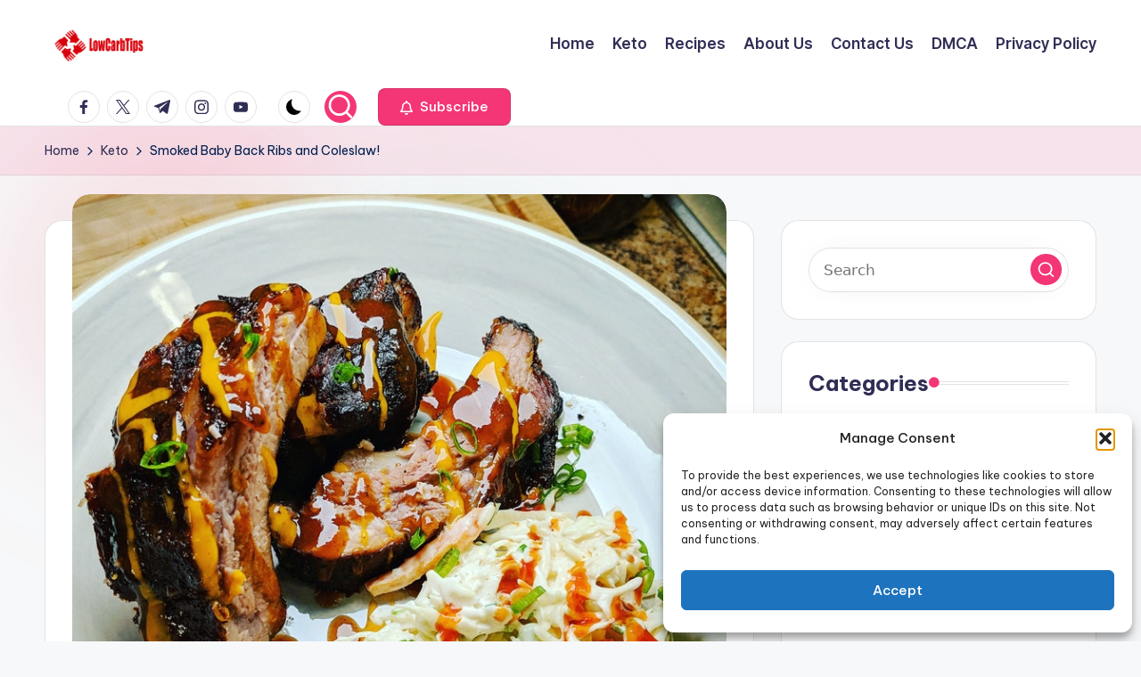

--- FILE ---
content_type: text/html; charset=UTF-8
request_url: https://lowcarbtips.org/smoked-baby-back-ribs-and-coleslaw/
body_size: 25558
content:

<!DOCTYPE html>
<html dir="ltr" lang="en-US" prefix="og: https://ogp.me/ns#" itemscope itemtype="http://schema.org/WebPage" >
<head>
	<meta charset="UTF-8">
	<link rel="profile" href="https://gmpg.org/xfn/11">
	<title>Smoked Baby Back Ribs and Coleslaw! - Low Carb Tips</title>

		<!-- All in One SEO 4.9.3 - aioseo.com -->
	<meta name="description" content="[AdSense-A] Made this on mothers day per request! Smoked baby back ribs with coleslaw! Always a winning combo! Ribs: I rubbed the ribs with pepper, salt, garlic powder, cayenne pepper, ginger powder, paprika, and some granular swerve and 1 tbsp brown sugar substitute. Smoked them in the smoker at 225 for 4 hours with Jack" />
	<meta name="robots" content="max-image-preview:large" />
	<meta name="author" content="admin"/>
	<link rel="canonical" href="https://lowcarbtips.org/smoked-baby-back-ribs-and-coleslaw/" />
	<meta name="generator" content="All in One SEO (AIOSEO) 4.9.3" />
		<meta property="og:locale" content="en_US" />
		<meta property="og:site_name" content="Low Carb Tips - LOSE WEIGHT &amp; GAIN NUTRITION.LOW CARB RECIPES FOR A KETO DIET LEARN HOW EASY IT IS TO LIVE A HEALTHY LIFE BY CHOOSING FOODS THAT WON&#039;T SPIKE INSULIN." />
		<meta property="og:type" content="article" />
		<meta property="og:title" content="Smoked Baby Back Ribs and Coleslaw! - Low Carb Tips" />
		<meta property="og:description" content="[AdSense-A] Made this on mothers day per request! Smoked baby back ribs with coleslaw! Always a winning combo! Ribs: I rubbed the ribs with pepper, salt, garlic powder, cayenne pepper, ginger powder, paprika, and some granular swerve and 1 tbsp brown sugar substitute. Smoked them in the smoker at 225 for 4 hours with Jack" />
		<meta property="og:url" content="https://lowcarbtips.org/smoked-baby-back-ribs-and-coleslaw/" />
		<meta property="og:image" content="https://lowcarbtips.org/wp-content/uploads/2019/01/cropped-lowcarbtips-1.png" />
		<meta property="og:image:secure_url" content="https://lowcarbtips.org/wp-content/uploads/2019/01/cropped-lowcarbtips-1.png" />
		<meta property="article:published_time" content="2018-05-15T21:15:25+00:00" />
		<meta property="article:modified_time" content="2019-05-21T06:27:47+00:00" />
		<meta name="twitter:card" content="summary_large_image" />
		<meta name="twitter:title" content="Smoked Baby Back Ribs and Coleslaw! - Low Carb Tips" />
		<meta name="twitter:description" content="[AdSense-A] Made this on mothers day per request! Smoked baby back ribs with coleslaw! Always a winning combo! Ribs: I rubbed the ribs with pepper, salt, garlic powder, cayenne pepper, ginger powder, paprika, and some granular swerve and 1 tbsp brown sugar substitute. Smoked them in the smoker at 225 for 4 hours with Jack" />
		<meta name="twitter:image" content="https://lowcarbtips.org/wp-content/uploads/2019/01/cropped-lowcarbtips-1.png" />
		<script type="application/ld+json" class="aioseo-schema">
			{"@context":"https:\/\/schema.org","@graph":[{"@type":"BlogPosting","@id":"https:\/\/lowcarbtips.org\/smoked-baby-back-ribs-and-coleslaw\/#blogposting","name":"Smoked Baby Back Ribs and Coleslaw! - Low Carb Tips","headline":"Smoked Baby Back Ribs and Coleslaw!","author":{"@id":"https:\/\/lowcarbtips.org\/author\/admin\/#author"},"publisher":{"@id":"https:\/\/lowcarbtips.org\/#organization"},"image":{"@type":"ImageObject","url":"https:\/\/lowcarbtips.org\/wp-content\/uploads\/2018\/05\/4uS-5El-wTswKiRrYW0JXpIj9UNRiYUsNenOw3iEP2c.jpg","width":768,"height":768},"datePublished":"2018-05-15T21:15:25+05:00","dateModified":"2019-05-21T06:27:47+05:00","inLanguage":"en-US","mainEntityOfPage":{"@id":"https:\/\/lowcarbtips.org\/smoked-baby-back-ribs-and-coleslaw\/#webpage"},"isPartOf":{"@id":"https:\/\/lowcarbtips.org\/smoked-baby-back-ribs-and-coleslaw\/#webpage"},"articleSection":"Keto, Recipes"},{"@type":"BreadcrumbList","@id":"https:\/\/lowcarbtips.org\/smoked-baby-back-ribs-and-coleslaw\/#breadcrumblist","itemListElement":[{"@type":"ListItem","@id":"https:\/\/lowcarbtips.org#listItem","position":1,"name":"Home","item":"https:\/\/lowcarbtips.org","nextItem":{"@type":"ListItem","@id":"https:\/\/lowcarbtips.org\/category\/keto\/#listItem","name":"Keto"}},{"@type":"ListItem","@id":"https:\/\/lowcarbtips.org\/category\/keto\/#listItem","position":2,"name":"Keto","item":"https:\/\/lowcarbtips.org\/category\/keto\/","nextItem":{"@type":"ListItem","@id":"https:\/\/lowcarbtips.org\/smoked-baby-back-ribs-and-coleslaw\/#listItem","name":"Smoked Baby Back Ribs and Coleslaw!"},"previousItem":{"@type":"ListItem","@id":"https:\/\/lowcarbtips.org#listItem","name":"Home"}},{"@type":"ListItem","@id":"https:\/\/lowcarbtips.org\/smoked-baby-back-ribs-and-coleslaw\/#listItem","position":3,"name":"Smoked Baby Back Ribs and Coleslaw!","previousItem":{"@type":"ListItem","@id":"https:\/\/lowcarbtips.org\/category\/keto\/#listItem","name":"Keto"}}]},{"@type":"Organization","@id":"https:\/\/lowcarbtips.org\/#organization","name":"Low Carb Tips","description":"LOSE WEIGHT & GAIN NUTRITION.LOW CARB RECIPES FOR A KETO DIET LEARN HOW EASY IT IS TO LIVE A HEALTHY LIFE BY CHOOSING FOODS THAT WON'T SPIKE INSULIN.","url":"https:\/\/lowcarbtips.org\/","logo":{"@type":"ImageObject","url":"https:\/\/lowcarbtips.org\/wp-content\/uploads\/2019\/01\/cropped-lowcarbtips-1.png","@id":"https:\/\/lowcarbtips.org\/smoked-baby-back-ribs-and-coleslaw\/#organizationLogo","width":220,"height":95},"image":{"@id":"https:\/\/lowcarbtips.org\/smoked-baby-back-ribs-and-coleslaw\/#organizationLogo"}},{"@type":"Person","@id":"https:\/\/lowcarbtips.org\/author\/admin\/#author","url":"https:\/\/lowcarbtips.org\/author\/admin\/","name":"admin","image":{"@type":"ImageObject","@id":"https:\/\/lowcarbtips.org\/smoked-baby-back-ribs-and-coleslaw\/#authorImage","url":"https:\/\/secure.gravatar.com\/avatar\/1b2a83abfd5c40236693d95ae5689878d299f689e1729ff0287831b11eefe1c8?s=96&d=mm&r=g","width":96,"height":96,"caption":"admin"}},{"@type":"WebPage","@id":"https:\/\/lowcarbtips.org\/smoked-baby-back-ribs-and-coleslaw\/#webpage","url":"https:\/\/lowcarbtips.org\/smoked-baby-back-ribs-and-coleslaw\/","name":"Smoked Baby Back Ribs and Coleslaw! - Low Carb Tips","description":"[AdSense-A] Made this on mothers day per request! Smoked baby back ribs with coleslaw! Always a winning combo! Ribs: I rubbed the ribs with pepper, salt, garlic powder, cayenne pepper, ginger powder, paprika, and some granular swerve and 1 tbsp brown sugar substitute. Smoked them in the smoker at 225 for 4 hours with Jack","inLanguage":"en-US","isPartOf":{"@id":"https:\/\/lowcarbtips.org\/#website"},"breadcrumb":{"@id":"https:\/\/lowcarbtips.org\/smoked-baby-back-ribs-and-coleslaw\/#breadcrumblist"},"author":{"@id":"https:\/\/lowcarbtips.org\/author\/admin\/#author"},"creator":{"@id":"https:\/\/lowcarbtips.org\/author\/admin\/#author"},"image":{"@type":"ImageObject","url":"https:\/\/lowcarbtips.org\/wp-content\/uploads\/2018\/05\/4uS-5El-wTswKiRrYW0JXpIj9UNRiYUsNenOw3iEP2c.jpg","@id":"https:\/\/lowcarbtips.org\/smoked-baby-back-ribs-and-coleslaw\/#mainImage","width":768,"height":768},"primaryImageOfPage":{"@id":"https:\/\/lowcarbtips.org\/smoked-baby-back-ribs-and-coleslaw\/#mainImage"},"datePublished":"2018-05-15T21:15:25+05:00","dateModified":"2019-05-21T06:27:47+05:00"},{"@type":"WebSite","@id":"https:\/\/lowcarbtips.org\/#website","url":"https:\/\/lowcarbtips.org\/","name":"Low Carb Tips","description":"LOSE WEIGHT & GAIN NUTRITION.LOW CARB RECIPES FOR A KETO DIET LEARN HOW EASY IT IS TO LIVE A HEALTHY LIFE BY CHOOSING FOODS THAT WON'T SPIKE INSULIN.","inLanguage":"en-US","publisher":{"@id":"https:\/\/lowcarbtips.org\/#organization"}}]}
		</script>
		<!-- All in One SEO -->

<meta name="viewport" content="width=device-width, initial-scale=1"><!-- Google tag (gtag.js) consent mode dataLayer added by Site Kit -->
<script id="google_gtagjs-js-consent-mode-data-layer">
window.dataLayer = window.dataLayer || [];function gtag(){dataLayer.push(arguments);}
gtag('consent', 'default', {"ad_personalization":"denied","ad_storage":"denied","ad_user_data":"denied","analytics_storage":"denied","functionality_storage":"denied","security_storage":"denied","personalization_storage":"denied","region":["AT","BE","BG","CH","CY","CZ","DE","DK","EE","ES","FI","FR","GB","GR","HR","HU","IE","IS","IT","LI","LT","LU","LV","MT","NL","NO","PL","PT","RO","SE","SI","SK"],"wait_for_update":500});
window._googlesitekitConsentCategoryMap = {"statistics":["analytics_storage"],"marketing":["ad_storage","ad_user_data","ad_personalization"],"functional":["functionality_storage","security_storage"],"preferences":["personalization_storage"]};
window._googlesitekitConsents = {"ad_personalization":"denied","ad_storage":"denied","ad_user_data":"denied","analytics_storage":"denied","functionality_storage":"denied","security_storage":"denied","personalization_storage":"denied","region":["AT","BE","BG","CH","CY","CZ","DE","DK","EE","ES","FI","FR","GB","GR","HR","HU","IE","IS","IT","LI","LT","LU","LV","MT","NL","NO","PL","PT","RO","SE","SI","SK"],"wait_for_update":500};
</script>
<!-- End Google tag (gtag.js) consent mode dataLayer added by Site Kit -->
<link rel='dns-prefetch' href='//www.googletagmanager.com' />
<link rel='dns-prefetch' href='//stats.wp.com' />
<link rel='dns-prefetch' href='//fonts.googleapis.com' />
<link rel="alternate" type="application/rss+xml" title="Low Carb Tips &raquo; Feed" href="https://lowcarbtips.org/feed/" />
<link rel="alternate" type="application/rss+xml" title="Low Carb Tips &raquo; Comments Feed" href="https://lowcarbtips.org/comments/feed/" />
<link rel="alternate" type="application/rss+xml" title="Low Carb Tips &raquo; Smoked Baby Back Ribs and Coleslaw! Comments Feed" href="https://lowcarbtips.org/smoked-baby-back-ribs-and-coleslaw/feed/" />
<link rel="alternate" title="oEmbed (JSON)" type="application/json+oembed" href="https://lowcarbtips.org/wp-json/oembed/1.0/embed?url=https%3A%2F%2Flowcarbtips.org%2Fsmoked-baby-back-ribs-and-coleslaw%2F" />
<link rel="alternate" title="oEmbed (XML)" type="text/xml+oembed" href="https://lowcarbtips.org/wp-json/oembed/1.0/embed?url=https%3A%2F%2Flowcarbtips.org%2Fsmoked-baby-back-ribs-and-coleslaw%2F&#038;format=xml" />
<style id='wp-img-auto-sizes-contain-inline-css'>
img:is([sizes=auto i],[sizes^="auto," i]){contain-intrinsic-size:3000px 1500px}
/*# sourceURL=wp-img-auto-sizes-contain-inline-css */
</style>

<style id='wp-emoji-styles-inline-css'>

	img.wp-smiley, img.emoji {
		display: inline !important;
		border: none !important;
		box-shadow: none !important;
		height: 1em !important;
		width: 1em !important;
		margin: 0 0.07em !important;
		vertical-align: -0.1em !important;
		background: none !important;
		padding: 0 !important;
	}
/*# sourceURL=wp-emoji-styles-inline-css */
</style>
<link rel='stylesheet' id='wp-block-library-css' href='https://lowcarbtips.org/wp-includes/css/dist/block-library/style.min.css?ver=6.9' media='all' />
<style id='global-styles-inline-css'>
:root{--wp--preset--aspect-ratio--square: 1;--wp--preset--aspect-ratio--4-3: 4/3;--wp--preset--aspect-ratio--3-4: 3/4;--wp--preset--aspect-ratio--3-2: 3/2;--wp--preset--aspect-ratio--2-3: 2/3;--wp--preset--aspect-ratio--16-9: 16/9;--wp--preset--aspect-ratio--9-16: 9/16;--wp--preset--color--black: #000000;--wp--preset--color--cyan-bluish-gray: #abb8c3;--wp--preset--color--white: #ffffff;--wp--preset--color--pale-pink: #f78da7;--wp--preset--color--vivid-red: #cf2e2e;--wp--preset--color--luminous-vivid-orange: #ff6900;--wp--preset--color--luminous-vivid-amber: #fcb900;--wp--preset--color--light-green-cyan: #7bdcb5;--wp--preset--color--vivid-green-cyan: #00d084;--wp--preset--color--pale-cyan-blue: #8ed1fc;--wp--preset--color--vivid-cyan-blue: #0693e3;--wp--preset--color--vivid-purple: #9b51e0;--wp--preset--gradient--vivid-cyan-blue-to-vivid-purple: linear-gradient(135deg,rgb(6,147,227) 0%,rgb(155,81,224) 100%);--wp--preset--gradient--light-green-cyan-to-vivid-green-cyan: linear-gradient(135deg,rgb(122,220,180) 0%,rgb(0,208,130) 100%);--wp--preset--gradient--luminous-vivid-amber-to-luminous-vivid-orange: linear-gradient(135deg,rgb(252,185,0) 0%,rgb(255,105,0) 100%);--wp--preset--gradient--luminous-vivid-orange-to-vivid-red: linear-gradient(135deg,rgb(255,105,0) 0%,rgb(207,46,46) 100%);--wp--preset--gradient--very-light-gray-to-cyan-bluish-gray: linear-gradient(135deg,rgb(238,238,238) 0%,rgb(169,184,195) 100%);--wp--preset--gradient--cool-to-warm-spectrum: linear-gradient(135deg,rgb(74,234,220) 0%,rgb(151,120,209) 20%,rgb(207,42,186) 40%,rgb(238,44,130) 60%,rgb(251,105,98) 80%,rgb(254,248,76) 100%);--wp--preset--gradient--blush-light-purple: linear-gradient(135deg,rgb(255,206,236) 0%,rgb(152,150,240) 100%);--wp--preset--gradient--blush-bordeaux: linear-gradient(135deg,rgb(254,205,165) 0%,rgb(254,45,45) 50%,rgb(107,0,62) 100%);--wp--preset--gradient--luminous-dusk: linear-gradient(135deg,rgb(255,203,112) 0%,rgb(199,81,192) 50%,rgb(65,88,208) 100%);--wp--preset--gradient--pale-ocean: linear-gradient(135deg,rgb(255,245,203) 0%,rgb(182,227,212) 50%,rgb(51,167,181) 100%);--wp--preset--gradient--electric-grass: linear-gradient(135deg,rgb(202,248,128) 0%,rgb(113,206,126) 100%);--wp--preset--gradient--midnight: linear-gradient(135deg,rgb(2,3,129) 0%,rgb(40,116,252) 100%);--wp--preset--font-size--small: 13px;--wp--preset--font-size--medium: 20px;--wp--preset--font-size--large: 36px;--wp--preset--font-size--x-large: 42px;--wp--preset--spacing--20: 0.44rem;--wp--preset--spacing--30: 0.67rem;--wp--preset--spacing--40: 1rem;--wp--preset--spacing--50: 1.5rem;--wp--preset--spacing--60: 2.25rem;--wp--preset--spacing--70: 3.38rem;--wp--preset--spacing--80: 5.06rem;--wp--preset--shadow--natural: 6px 6px 9px rgba(0, 0, 0, 0.2);--wp--preset--shadow--deep: 12px 12px 50px rgba(0, 0, 0, 0.4);--wp--preset--shadow--sharp: 6px 6px 0px rgba(0, 0, 0, 0.2);--wp--preset--shadow--outlined: 6px 6px 0px -3px rgb(255, 255, 255), 6px 6px rgb(0, 0, 0);--wp--preset--shadow--crisp: 6px 6px 0px rgb(0, 0, 0);}:where(.is-layout-flex){gap: 0.5em;}:where(.is-layout-grid){gap: 0.5em;}body .is-layout-flex{display: flex;}.is-layout-flex{flex-wrap: wrap;align-items: center;}.is-layout-flex > :is(*, div){margin: 0;}body .is-layout-grid{display: grid;}.is-layout-grid > :is(*, div){margin: 0;}:where(.wp-block-columns.is-layout-flex){gap: 2em;}:where(.wp-block-columns.is-layout-grid){gap: 2em;}:where(.wp-block-post-template.is-layout-flex){gap: 1.25em;}:where(.wp-block-post-template.is-layout-grid){gap: 1.25em;}.has-black-color{color: var(--wp--preset--color--black) !important;}.has-cyan-bluish-gray-color{color: var(--wp--preset--color--cyan-bluish-gray) !important;}.has-white-color{color: var(--wp--preset--color--white) !important;}.has-pale-pink-color{color: var(--wp--preset--color--pale-pink) !important;}.has-vivid-red-color{color: var(--wp--preset--color--vivid-red) !important;}.has-luminous-vivid-orange-color{color: var(--wp--preset--color--luminous-vivid-orange) !important;}.has-luminous-vivid-amber-color{color: var(--wp--preset--color--luminous-vivid-amber) !important;}.has-light-green-cyan-color{color: var(--wp--preset--color--light-green-cyan) !important;}.has-vivid-green-cyan-color{color: var(--wp--preset--color--vivid-green-cyan) !important;}.has-pale-cyan-blue-color{color: var(--wp--preset--color--pale-cyan-blue) !important;}.has-vivid-cyan-blue-color{color: var(--wp--preset--color--vivid-cyan-blue) !important;}.has-vivid-purple-color{color: var(--wp--preset--color--vivid-purple) !important;}.has-black-background-color{background-color: var(--wp--preset--color--black) !important;}.has-cyan-bluish-gray-background-color{background-color: var(--wp--preset--color--cyan-bluish-gray) !important;}.has-white-background-color{background-color: var(--wp--preset--color--white) !important;}.has-pale-pink-background-color{background-color: var(--wp--preset--color--pale-pink) !important;}.has-vivid-red-background-color{background-color: var(--wp--preset--color--vivid-red) !important;}.has-luminous-vivid-orange-background-color{background-color: var(--wp--preset--color--luminous-vivid-orange) !important;}.has-luminous-vivid-amber-background-color{background-color: var(--wp--preset--color--luminous-vivid-amber) !important;}.has-light-green-cyan-background-color{background-color: var(--wp--preset--color--light-green-cyan) !important;}.has-vivid-green-cyan-background-color{background-color: var(--wp--preset--color--vivid-green-cyan) !important;}.has-pale-cyan-blue-background-color{background-color: var(--wp--preset--color--pale-cyan-blue) !important;}.has-vivid-cyan-blue-background-color{background-color: var(--wp--preset--color--vivid-cyan-blue) !important;}.has-vivid-purple-background-color{background-color: var(--wp--preset--color--vivid-purple) !important;}.has-black-border-color{border-color: var(--wp--preset--color--black) !important;}.has-cyan-bluish-gray-border-color{border-color: var(--wp--preset--color--cyan-bluish-gray) !important;}.has-white-border-color{border-color: var(--wp--preset--color--white) !important;}.has-pale-pink-border-color{border-color: var(--wp--preset--color--pale-pink) !important;}.has-vivid-red-border-color{border-color: var(--wp--preset--color--vivid-red) !important;}.has-luminous-vivid-orange-border-color{border-color: var(--wp--preset--color--luminous-vivid-orange) !important;}.has-luminous-vivid-amber-border-color{border-color: var(--wp--preset--color--luminous-vivid-amber) !important;}.has-light-green-cyan-border-color{border-color: var(--wp--preset--color--light-green-cyan) !important;}.has-vivid-green-cyan-border-color{border-color: var(--wp--preset--color--vivid-green-cyan) !important;}.has-pale-cyan-blue-border-color{border-color: var(--wp--preset--color--pale-cyan-blue) !important;}.has-vivid-cyan-blue-border-color{border-color: var(--wp--preset--color--vivid-cyan-blue) !important;}.has-vivid-purple-border-color{border-color: var(--wp--preset--color--vivid-purple) !important;}.has-vivid-cyan-blue-to-vivid-purple-gradient-background{background: var(--wp--preset--gradient--vivid-cyan-blue-to-vivid-purple) !important;}.has-light-green-cyan-to-vivid-green-cyan-gradient-background{background: var(--wp--preset--gradient--light-green-cyan-to-vivid-green-cyan) !important;}.has-luminous-vivid-amber-to-luminous-vivid-orange-gradient-background{background: var(--wp--preset--gradient--luminous-vivid-amber-to-luminous-vivid-orange) !important;}.has-luminous-vivid-orange-to-vivid-red-gradient-background{background: var(--wp--preset--gradient--luminous-vivid-orange-to-vivid-red) !important;}.has-very-light-gray-to-cyan-bluish-gray-gradient-background{background: var(--wp--preset--gradient--very-light-gray-to-cyan-bluish-gray) !important;}.has-cool-to-warm-spectrum-gradient-background{background: var(--wp--preset--gradient--cool-to-warm-spectrum) !important;}.has-blush-light-purple-gradient-background{background: var(--wp--preset--gradient--blush-light-purple) !important;}.has-blush-bordeaux-gradient-background{background: var(--wp--preset--gradient--blush-bordeaux) !important;}.has-luminous-dusk-gradient-background{background: var(--wp--preset--gradient--luminous-dusk) !important;}.has-pale-ocean-gradient-background{background: var(--wp--preset--gradient--pale-ocean) !important;}.has-electric-grass-gradient-background{background: var(--wp--preset--gradient--electric-grass) !important;}.has-midnight-gradient-background{background: var(--wp--preset--gradient--midnight) !important;}.has-small-font-size{font-size: var(--wp--preset--font-size--small) !important;}.has-medium-font-size{font-size: var(--wp--preset--font-size--medium) !important;}.has-large-font-size{font-size: var(--wp--preset--font-size--large) !important;}.has-x-large-font-size{font-size: var(--wp--preset--font-size--x-large) !important;}
/*# sourceURL=global-styles-inline-css */
</style>

<style id='classic-theme-styles-inline-css'>
/*! This file is auto-generated */
.wp-block-button__link{color:#fff;background-color:#32373c;border-radius:9999px;box-shadow:none;text-decoration:none;padding:calc(.667em + 2px) calc(1.333em + 2px);font-size:1.125em}.wp-block-file__button{background:#32373c;color:#fff;text-decoration:none}
/*# sourceURL=/wp-includes/css/classic-themes.min.css */
</style>
<link rel='stylesheet' id='adfoxly-adfoxly-public-css' href='https://lowcarbtips.org/wp-content/plugins/adfoxly/public/css/adfoxly-public.css?ver=1.7.91' media='all' />
<link rel='stylesheet' id='cmplz-general-css' href='https://lowcarbtips.org/wp-content/plugins/complianz-gdpr/assets/css/cookieblocker.min.css?ver=1765905827' media='all' />
<link rel='stylesheet' id='swiper-css' href='https://lowcarbtips.org/wp-content/themes/bloghash/assets/css/swiper-bundle.min.css?ver=6.9' media='all' />
<link rel='stylesheet' id='FontAwesome-css' href='https://lowcarbtips.org/wp-content/themes/bloghash/assets/css/all.min.css?ver=5.15.4' media='all' />
<link rel='stylesheet' id='bloghash-styles-css' href='https://lowcarbtips.org/wp-content/themes/bloghash/assets/css/style.min.css?ver=1.0.27' media='all' />
<link rel='stylesheet' id='bloghash-google-fonts-css' href='//fonts.googleapis.com/css?family=Inter+Tight%3A600%7CBe+Vietnam+Pro%3A400%2C700%2C500%7CPlayfair+Display%3A400%2C400i&#038;display=swap&#038;subsets=latin&#038;ver=1.0.27' media='' />
<link rel='stylesheet' id='bloghash-dynamic-styles-css' href='https://lowcarbtips.org/wp-content/uploads/bloghash/dynamic-styles.css?ver=1758133311' media='all' />
<script src="https://lowcarbtips.org/wp-includes/js/jquery/jquery.min.js?ver=3.7.1" id="jquery-core-js"></script>
<script src="https://lowcarbtips.org/wp-includes/js/jquery/jquery-migrate.min.js?ver=3.4.1" id="jquery-migrate-js"></script>
<script id="jquery-js-after">
jQuery(document).ready(function() {
	jQuery(".d177b008fa4091dd5203abb9c336008f").click(function() {
		jQuery.post(
			"https://lowcarbtips.org/wp-admin/admin-ajax.php", {
				"action": "quick_adsense_onpost_ad_click",
				"quick_adsense_onpost_ad_index": jQuery(this).attr("data-index"),
				"quick_adsense_nonce": "294a9ae204",
			}, function(response) { }
		);
	});
});

//# sourceURL=jquery-js-after
</script>
<script src="https://lowcarbtips.org/wp-content/plugins/adfoxly/public/js/adfoxly-public.js?ver=1.7.91" id="adfoxly-public-js"></script>
<script src="https://lowcarbtips.org/wp-content/plugins/adfoxly/public/js/adfoxly-public-ajax.js?ver=1.7.91" id="adfoxly+ajax-js"></script>

<!-- Google tag (gtag.js) snippet added by Site Kit -->
<!-- Google Analytics snippet added by Site Kit -->
<script src="https://www.googletagmanager.com/gtag/js?id=GT-TNP9X6F4" id="google_gtagjs-js" async></script>
<script id="google_gtagjs-js-after">
window.dataLayer = window.dataLayer || [];function gtag(){dataLayer.push(arguments);}
gtag("set","linker",{"domains":["lowcarbtips.org"]});
gtag("js", new Date());
gtag("set", "developer_id.dZTNiMT", true);
gtag("config", "GT-TNP9X6F4", {"googlesitekit_post_type":"post"});
 window._googlesitekit = window._googlesitekit || {}; window._googlesitekit.throttledEvents = []; window._googlesitekit.gtagEvent = (name, data) => { var key = JSON.stringify( { name, data } ); if ( !! window._googlesitekit.throttledEvents[ key ] ) { return; } window._googlesitekit.throttledEvents[ key ] = true; setTimeout( () => { delete window._googlesitekit.throttledEvents[ key ]; }, 5 ); gtag( "event", name, { ...data, event_source: "site-kit" } ); }; 
//# sourceURL=google_gtagjs-js-after
</script>
<link rel="https://api.w.org/" href="https://lowcarbtips.org/wp-json/" /><link rel="alternate" title="JSON" type="application/json" href="https://lowcarbtips.org/wp-json/wp/v2/posts/1528" /><link rel="EditURI" type="application/rsd+xml" title="RSD" href="https://lowcarbtips.org/xmlrpc.php?rsd" />
<meta name="generator" content="WordPress 6.9" />
<link rel='shortlink' href='https://lowcarbtips.org/?p=1528' />
<script type="text/javascript">
           var adfoxlyAjax = {"ajax_url":"\/wp-admin\/admin-ajax.php"};
         </script><meta name="generator" content="Site Kit by Google 1.170.0" /><meta name="google-site-verification" content="ZxpTaEvVR_9wX6cc0_E2hX3iDu3mgqhLVoXXyYajKxU" />
<script async src="//pagead2.googlesyndication.com/pagead/js/adsbygoogle.js"></script>
<script>
     (adsbygoogle = window.adsbygoogle || []).push({
          google_ad_client: "ca-pub-7465450071579376",
          enable_page_level_ads: true
     });
</script>
<!-- Global site tag (gtag.js) - Google Analytics -->
<script async src="https://www.googletagmanager.com/gtag/js?id=UA-132451633-1"></script>
<script>
  window.dataLayer = window.dataLayer || [];
  function gtag(){dataLayer.push(arguments);}
  gtag('js', new Date());

  gtag('config', 'UA-132451633-1');
</script>
<script type="text/javascript">
    window._mNHandle = window._mNHandle || {};
    window._mNHandle.queue = window._mNHandle.queue || [];
    medianet_versionId = "3121199";
</script>
<script async src="https://pagead2.googlesyndication.com/pagead/js/adsbygoogle.js?client=ca-pub-7465450071579376"
     crossorigin="anonymous"></script>
<meta name="google-adsense-platform-account" content="ca-pub-7465450071579376">
<script type="text/javascript">
  window._taboola = window._taboola || [];
  _taboola.push({article:'auto'});
  !function (e, f, u, i) {
    if (!document.getElementById(i)){
      e.async = 1;
      e.src = u;
      e.id = i;
      f.parentNode.insertBefore(e, f);
    }
  }(document.createElement('script'),
  document.getElementsByTagName('script')[0],
  '//cdn.taboola.com/libtrc/talkesclub-lowcarbtips/loader.js',
  'tb_loader_script');
  if(window.performance && typeof window.performance.mark == 'function')
    {window.performance.mark('tbl_ic');}
</script>
<!-- Google Tag Manager -->
<script>(function(w,d,s,l,i){w[l]=w[l]||[];w[l].push({'gtm.start':
new Date().getTime(),event:'gtm.js'});var f=d.getElementsByTagName(s)[0],
j=d.createElement(s),dl=l!='dataLayer'?'&l='+l:'';j.async=true;j.src=
'https://www.googletagmanager.com/gtm.js?id='+i+dl;f.parentNode.insertBefore(j,f);
})(window,document,'script','dataLayer','GTM-MJPT4KXZ');</script>
<!-- End Google Tag Manager -->

<script data-grow-initializer="">!(function(){window.growMe||((window.growMe=function(e){window.growMe._.push(e);}),(window.growMe._=[]));var e=document.createElement("script");(e.type="text/javascript"),(e.src="https://faves.grow.me/main.js"),(e.defer=!0),e.setAttribute("data-grow-faves-site-id","U2l0ZToxOWZmZTlkNC1kYWIzLTRlOWMtYjY0MC1mNmYxNDQ2M2RiMzI=");var t=document.getElementsByTagName("script")[0];t.parentNode.insertBefore(e,t);})();</script>	<style>img#wpstats{display:none}</style>
					<style>.cmplz-hidden {
					display: none !important;
				}</style><link rel="pingback" href="https://lowcarbtips.org/xmlrpc.php">
<meta name="theme-color" content="#F43676"><meta name="google-site-verification" content="47AsLgnrGNxPeUc_ph8VxpiYscqtsi1_8YQYC7VgyjQ">
<!-- Google Tag Manager snippet added by Site Kit -->
<script>
			( function( w, d, s, l, i ) {
				w[l] = w[l] || [];
				w[l].push( {'gtm.start': new Date().getTime(), event: 'gtm.js'} );
				var f = d.getElementsByTagName( s )[0],
					j = d.createElement( s ), dl = l != 'dataLayer' ? '&l=' + l : '';
				j.async = true;
				j.src = 'https://www.googletagmanager.com/gtm.js?id=' + i + dl;
				f.parentNode.insertBefore( j, f );
			} )( window, document, 'script', 'dataLayer', 'GTM-NGCJB6DX' );
			
</script>

<!-- End Google Tag Manager snippet added by Site Kit -->
<link rel="icon" href="https://lowcarbtips.org/wp-content/uploads/2019/01/cropped-lowcarbtips-32x32.png" sizes="32x32" />
<link rel="icon" href="https://lowcarbtips.org/wp-content/uploads/2019/01/cropped-lowcarbtips-192x192.png" sizes="192x192" />
<link rel="apple-touch-icon" href="https://lowcarbtips.org/wp-content/uploads/2019/01/cropped-lowcarbtips-180x180.png" />
<meta name="msapplication-TileImage" content="https://lowcarbtips.org/wp-content/uploads/2019/01/cropped-lowcarbtips-270x270.png" />
</head>

<body data-rsssl=1 class="wp-singular post-template-default single single-post postid-1528 single-format-standard wp-custom-logo wp-embed-responsive wp-theme-bloghash bloghash-topbar__separators-regular bloghash-layout__fw-contained bloghash-layout__boxed-separated bloghash-layout-shadow bloghash-header-layout-1 bloghash-menu-animation-underline bloghash-header__separators-none bloghash-single-title-in-content bloghash-page-title-align-left comments-open bloghash-has-sidebar bloghash-sticky-sidebar bloghash-sidebar-style-2 bloghash-sidebar-position__right-sidebar entry-media-hover-style-1 bloghash-copyright-layout-1 is-section-heading-init-s1 is-footer-heading-init-s0 bloghash-input-supported bloghash-blog-image-wrap validate-comment-form bloghash-menu-accessibility">

		<!-- Google Tag Manager (noscript) snippet added by Site Kit -->
		<noscript>
			<iframe src="https://www.googletagmanager.com/ns.html?id=GTM-NGCJB6DX" height="0" width="0" style="display:none;visibility:hidden"></iframe>
		</noscript>
		<!-- End Google Tag Manager (noscript) snippet added by Site Kit -->
		<script type="text/javascript">
  window._taboola = window._taboola || [];
  _taboola.push({flush: true});
</script>
<!-- Google Tag Manager (noscript) -->
<noscript><iframe src="https://www.googletagmanager.com/ns.html?id=GTM-MJPT4KXZ"
height="0" width="0" style="display:none;visibility:hidden"></iframe></noscript>
<!-- End Google Tag Manager (noscript) -->
<div id="page" class="hfeed site">
	<a class="skip-link screen-reader-text" href="#main">Skip to content</a>

	
	
	<header id="masthead" class="site-header" role="banner" itemtype="https://schema.org/WPHeader" itemscope="itemscope">
		<div id="bloghash-header" >
		<div id="bloghash-header-inner">
		
<div class="bloghash-container bloghash-header-container">

	
<div class="bloghash-logo bloghash-header-element" itemtype="https://schema.org/Organization" itemscope="itemscope">
	<div class="logo-inner"><a href="https://lowcarbtips.org/" rel="home" class="" itemprop="url">
					<img src="https://lowcarbtips.org/wp-content/uploads/2019/01/cropped-lowcarbtips-1.png" alt="Low Carb Tips" width="220" height="95" class="" itemprop="logo"/>
				</a><span class="site-title screen-reader-text" itemprop="name">
					<a href="https://lowcarbtips.org/" rel="home" itemprop="url">
						Low Carb Tips
					</a>
				</span><p class="site-description screen-reader-text" itemprop="description">
						LOSE WEIGHT &amp; GAIN NUTRITION.LOW CARB RECIPES FOR A KETO DIET LEARN HOW EASY IT IS TO LIVE A HEALTHY LIFE BY CHOOSING FOODS THAT WON&#039;T SPIKE INSULIN.
					</p></div></div><!-- END .bloghash-logo -->

	<span class="bloghash-header-element bloghash-mobile-nav">
				<button class="bloghash-hamburger hamburger--spin bloghash-hamburger-bloghash-primary-nav" aria-label="Menu" aria-controls="bloghash-primary-nav" type="button">

			
			<span class="hamburger-box">
				<span class="hamburger-inner"></span>
			</span>

		</button>
			</span>

	
<nav class="site-navigation main-navigation bloghash-primary-nav bloghash-nav bloghash-header-element" role="navigation" itemtype="https://schema.org/SiteNavigationElement" itemscope="itemscope" aria-label="Site Navigation">

<ul id="bloghash-primary-nav" class="menu"><li id="menu-item-52" class="menu-item menu-item-type-custom menu-item-object-custom menu-item-home menu-item-52"><a href="https://lowcarbtips.org/"><span>Home</span></a></li>
<li id="menu-item-426" class="menu-item menu-item-type-taxonomy menu-item-object-category current-post-ancestor current-menu-parent current-post-parent menu-item-426"><a href="https://lowcarbtips.org/category/keto/"><span>Keto</span></a></li>
<li id="menu-item-427" class="menu-item menu-item-type-taxonomy menu-item-object-category current-post-ancestor current-menu-parent current-post-parent menu-item-427"><a href="https://lowcarbtips.org/category/recipes/"><span>Recipes</span></a></li>
<li id="menu-item-49" class="menu-item menu-item-type-post_type menu-item-object-page menu-item-49"><a href="https://lowcarbtips.org/about-us/"><span>About Us</span></a></li>
<li id="menu-item-1497" class="menu-item menu-item-type-post_type menu-item-object-page menu-item-1497"><a href="https://lowcarbtips.org/contact-us-2/"><span>Contact Us</span></a></li>
<li id="menu-item-1498" class="menu-item menu-item-type-post_type menu-item-object-page menu-item-1498"><a href="https://lowcarbtips.org/dmca/"><span>DMCA</span></a></li>
<li id="menu-item-1502" class="menu-item menu-item-type-post_type menu-item-object-page menu-item-1502"><a href="https://lowcarbtips.org/privacy-policy-2/"><span>Privacy Policy</span></a></li>
</ul></nav><!-- END .bloghash-nav -->
<div class="bloghash-header-widgets bloghash-header-element bloghash-widget-location-right"><div class="bloghash-header-widget__socials bloghash-header-widget bloghash-hide-mobile-tablet"><div class="bloghash-widget-wrapper"><nav class="bloghash-social-nav rounded-border bloghash-standard">
			<ul id="menu-social-menu-default" class="bloghash-socials-menu">
				<li class="menu-item">
					<a href="https://www.facebook.com/">
						<span class="screen-reader-text">facebook.com</span>
						<span class="facebook">
						<svg class="bloghash-icon" aria-hidden="true" xmlns="http://www.w3.org/2000/svg" width="32" height="32" viewBox="0 0 32 32"><path d="M18.518 32.438V17.799h4.88l.751-5.693h-5.631V8.477c0-1.627.438-2.753 2.815-2.753h3.003V.657c-.5-.125-2.315-.25-4.379-.25-4.379 0-7.32 2.628-7.32 7.507v4.192H7.695v5.693h4.942v14.639z" /></svg>
						<svg class="bloghash-icon bottom-icon" aria-hidden="true" xmlns="http://www.w3.org/2000/svg" width="32" height="32" viewBox="0 0 32 32"><path d="M18.518 32.438V17.799h4.88l.751-5.693h-5.631V8.477c0-1.627.438-2.753 2.815-2.753h3.003V.657c-.5-.125-2.315-.25-4.379-.25-4.379 0-7.32 2.628-7.32 7.507v4.192H7.695v5.693h4.942v14.639z" /></svg>
						</span>
					</a>
				</li>
				<li class="menu-item">
					<a href="https://twitter.com/">
					<span class="screen-reader-text">twitter.com</span>
						<span class="twitter">
						<svg class="bloghash-icon" aria-hidden="true" xmlns="http://www.w3.org/2000/svg" width="32" height="32" viewBox="0 0 24 24"><path d="M14.258 10.152 23.176 0h-2.113l-7.747 8.813L7.133 0H0l9.352 13.328L0 23.973h2.113l8.176-9.309 6.531 9.309h7.133zm-2.895 3.293-.949-1.328L2.875 1.56h3.246l6.086 8.523.945 1.328 7.91 11.078h-3.246zm0 0" /></svg>
						<svg class="bloghash-icon bottom-icon" aria-hidden="true" xmlns="http://www.w3.org/2000/svg" width="32" height="32" viewBox="0 0 24 24"><path d="M14.258 10.152 23.176 0h-2.113l-7.747 8.813L7.133 0H0l9.352 13.328L0 23.973h2.113l8.176-9.309 6.531 9.309h7.133zm-2.895 3.293-.949-1.328L2.875 1.56h3.246l6.086 8.523.945 1.328 7.91 11.078h-3.246zm0 0" /></svg>
						</span>
					</a>
				</li>
				<li class="menu-item">
					<a href="https://t.me/">
						<span class="screen-reader-text">t.me</span>
						<span class="telegram">
						<svg class="bloghash-icon" aria-hidden="true" xmlns="http://www.w3.org/2000/svg" width="32" height="27" viewBox="0 0 32 27"><path fill-rule="evenodd" d="M24.512 26.372c.43.304.983.38 1.476.193.494-.188.857-.609.966-1.12C28.113 20 30.924 6.217 31.978 1.264a1.041 1.041 0 0 0-.347-1.01c-.293-.25-.7-.322-1.063-.187C24.979 2.136 7.762 8.596.724 11.2a1.102 1.102 0 0 0-.722 1.065c.016.472.333.882.79 1.019 3.156.944 7.299 2.257 7.299 2.257s1.936 5.847 2.945 8.82c.127.374.419.667.804.768.384.1.795-.005 1.082-.276l4.128-3.897s4.762 3.492 7.463 5.416Zm-14.68-11.57 2.24 7.385.497-4.676 13.58-12.248a.37.37 0 0 0 .043-.503.379.379 0 0 0-.5-.085L9.831 14.803Z" /></svg>
						<svg class="bloghash-icon bottom-icon" aria-hidden="true" xmlns="http://www.w3.org/2000/svg" width="32" height="27" viewBox="0 0 32 27"><path fill-rule="evenodd" d="M24.512 26.372c.43.304.983.38 1.476.193.494-.188.857-.609.966-1.12C28.113 20 30.924 6.217 31.978 1.264a1.041 1.041 0 0 0-.347-1.01c-.293-.25-.7-.322-1.063-.187C24.979 2.136 7.762 8.596.724 11.2a1.102 1.102 0 0 0-.722 1.065c.016.472.333.882.79 1.019 3.156.944 7.299 2.257 7.299 2.257s1.936 5.847 2.945 8.82c.127.374.419.667.804.768.384.1.795-.005 1.082-.276l4.128-3.897s4.762 3.492 7.463 5.416Zm-14.68-11.57 2.24 7.385.497-4.676 13.58-12.248a.37.37 0 0 0 .043-.503.379.379 0 0 0-.5-.085L9.831 14.803Z" /></svg>
						</span>
					</a>
				</li>
				<li class="menu-item">
					<a href="https://www.instagram.com/">
						<span class="screen-reader-text">instagram.com</span>
						<span class="instagram">
						<svg class="bloghash-icon" aria-hidden="true" xmlns="http://www.w3.org/2000/svg" width="32" height="32" viewBox="0 0 32 32"><path d="M16.016 3.284c4.317 0 4.755.063 6.444.125 1.627.063 2.44.313 3.003.5.751.313 1.314.688 1.814 1.189.563.563.938 1.126 1.189 1.814.25.626.5 1.439.563 3.003.063 1.752.125 2.19.125 6.506s-.063 4.755-.125 6.444c-.063 1.627-.313 2.44-.5 3.003-.313.751-.688 1.314-1.189 1.814-.563.563-1.126.938-1.814 1.189-.626.25-1.439.5-3.003.563-1.752.063-2.19.125-6.506.125s-4.755-.063-6.444-.125c-1.627-.063-2.44-.313-3.003-.5-.751-.313-1.314-.688-1.814-1.189-.563-.563-.938-1.126-1.189-1.814-.25-.626-.5-1.439-.563-3.003-.063-1.752-.125-2.19-.125-6.506s.063-4.755.125-6.444c.063-1.627.313-2.44.5-3.003.313-.751.688-1.314 1.189-1.814.563-.563 1.126-.938 1.814-1.189.626-.25 1.439-.5 3.003-.563 1.752-.063 2.19-.125 6.506-.125m0-2.877c-4.379 0-4.88.063-6.569.125-1.752.063-2.94.313-3.879.688-1.064.438-2.002 1.001-2.878 1.877S1.251 4.911.813 5.975C.438 6.976.187 8.102.125 9.854.062 11.543 0 12.044 0 16.423s.063 4.88.125 6.569c.063 1.752.313 2.94.688 3.879.438 1.064 1.001 2.002 1.877 2.878s1.814 1.439 2.878 1.877c1.001.375 2.127.626 3.879.688 1.689.063 2.19.125 6.569.125s4.88-.063 6.569-.125c1.752-.063 2.94-.313 3.879-.688 1.064-.438 2.002-1.001 2.878-1.877s1.439-1.814 1.877-2.878c.375-1.001.626-2.127.688-3.879.063-1.689.125-2.19.125-6.569s-.063-4.88-.125-6.569c-.063-1.752-.313-2.94-.688-3.879-.438-1.064-1.001-2.002-1.877-2.878s-1.814-1.439-2.878-1.877C25.463.845 24.337.594 22.585.532c-1.689-.063-2.19-.125-6.569-.125zm0 7.757c-4.567 0-8.258 3.691-8.258 8.258s3.691 8.258 8.258 8.258c4.567 0 8.258-3.691 8.258-8.258s-3.691-8.258-8.258-8.258zm0 13.639c-2.94 0-5.38-2.44-5.38-5.38s2.44-5.38 5.38-5.38 5.38 2.44 5.38 5.38-2.44 5.38-5.38 5.38zM26.463 7.851c0 1.064-.813 1.939-1.877 1.939s-1.939-.876-1.939-1.939c0-1.064.876-1.877 1.939-1.877s1.877.813 1.877 1.877z" /></svg>
						<svg class="bloghash-icon bottom-icon" aria-hidden="true" xmlns="http://www.w3.org/2000/svg" width="32" height="32" viewBox="0 0 32 32"><path d="M16.016 3.284c4.317 0 4.755.063 6.444.125 1.627.063 2.44.313 3.003.5.751.313 1.314.688 1.814 1.189.563.563.938 1.126 1.189 1.814.25.626.5 1.439.563 3.003.063 1.752.125 2.19.125 6.506s-.063 4.755-.125 6.444c-.063 1.627-.313 2.44-.5 3.003-.313.751-.688 1.314-1.189 1.814-.563.563-1.126.938-1.814 1.189-.626.25-1.439.5-3.003.563-1.752.063-2.19.125-6.506.125s-4.755-.063-6.444-.125c-1.627-.063-2.44-.313-3.003-.5-.751-.313-1.314-.688-1.814-1.189-.563-.563-.938-1.126-1.189-1.814-.25-.626-.5-1.439-.563-3.003-.063-1.752-.125-2.19-.125-6.506s.063-4.755.125-6.444c.063-1.627.313-2.44.5-3.003.313-.751.688-1.314 1.189-1.814.563-.563 1.126-.938 1.814-1.189.626-.25 1.439-.5 3.003-.563 1.752-.063 2.19-.125 6.506-.125m0-2.877c-4.379 0-4.88.063-6.569.125-1.752.063-2.94.313-3.879.688-1.064.438-2.002 1.001-2.878 1.877S1.251 4.911.813 5.975C.438 6.976.187 8.102.125 9.854.062 11.543 0 12.044 0 16.423s.063 4.88.125 6.569c.063 1.752.313 2.94.688 3.879.438 1.064 1.001 2.002 1.877 2.878s1.814 1.439 2.878 1.877c1.001.375 2.127.626 3.879.688 1.689.063 2.19.125 6.569.125s4.88-.063 6.569-.125c1.752-.063 2.94-.313 3.879-.688 1.064-.438 2.002-1.001 2.878-1.877s1.439-1.814 1.877-2.878c.375-1.001.626-2.127.688-3.879.063-1.689.125-2.19.125-6.569s-.063-4.88-.125-6.569c-.063-1.752-.313-2.94-.688-3.879-.438-1.064-1.001-2.002-1.877-2.878s-1.814-1.439-2.878-1.877C25.463.845 24.337.594 22.585.532c-1.689-.063-2.19-.125-6.569-.125zm0 7.757c-4.567 0-8.258 3.691-8.258 8.258s3.691 8.258 8.258 8.258c4.567 0 8.258-3.691 8.258-8.258s-3.691-8.258-8.258-8.258zm0 13.639c-2.94 0-5.38-2.44-5.38-5.38s2.44-5.38 5.38-5.38 5.38 2.44 5.38 5.38-2.44 5.38-5.38 5.38zM26.463 7.851c0 1.064-.813 1.939-1.877 1.939s-1.939-.876-1.939-1.939c0-1.064.876-1.877 1.939-1.877s1.877.813 1.877 1.877z" /></svg>
						</span>
					</a>
				</li>
				<li class="menu-item">
					<a href="https://youtube.com/">
						<span class="screen-reader-text">youtube.com</span>
						<span class="youtube">
						<svg class="bloghash-icon" aria-hidden="true" xmlns="http://www.w3.org/2000/svg" width="32" height="32" viewBox="0 0 32 32"><path d="M31.718 10.041s-.313-2.252-1.251-3.191c-1.251-1.314-2.628-1.314-3.253-1.376-4.442-.313-11.198-.313-11.198-.313s-6.757 0-11.198.313c-.626.063-2.002.063-3.253 1.376-.938.938-1.251 3.191-1.251 3.191s-.313 2.565-.313 5.13v2.44c0 2.628.313 5.193.313 5.193s.313 2.19 1.251 3.191c1.251 1.251 2.878 1.251 3.566 1.376 2.565.25 10.886.313 10.886.313s6.757 0 11.198-.313c.626-.063 2.002-.125 3.253-1.376.938-1.001 1.251-3.191 1.251-3.191s.313-2.565.313-5.193v-2.44c0-2.565-.313-5.13-.313-5.13zm-11.386 6.632l-7.57 3.941v-9.009l8.633 4.504z" /></svg>
						<svg class="bloghash-icon bottom-icon" aria-hidden="true" xmlns="http://www.w3.org/2000/svg" width="32" height="32" viewBox="0 0 32 32"><path d="M31.718 10.041s-.313-2.252-1.251-3.191c-1.251-1.314-2.628-1.314-3.253-1.376-4.442-.313-11.198-.313-11.198-.313s-6.757 0-11.198.313c-.626.063-2.002.063-3.253 1.376-.938.938-1.251 3.191-1.251 3.191s-.313 2.565-.313 5.13v2.44c0 2.628.313 5.193.313 5.193s.313 2.19 1.251 3.191c1.251 1.251 2.878 1.251 3.566 1.376 2.565.25 10.886.313 10.886.313s6.757 0 11.198-.313c.626-.063 2.002-.125 3.253-1.376.938-1.001 1.251-3.191 1.251-3.191s.313-2.565.313-5.193v-2.44c0-2.565-.313-5.13-.313-5.13zm-11.386 6.632l-7.57 3.941v-9.009l8.633 4.504z" /></svg>
						</span>
					</a>
				</li>
			</ul>
			</nav></div></div><!-- END .bloghash-header-widget --><div class="bloghash-header-widget__darkmode bloghash-header-widget bloghash-hide-mobile-tablet"><div class="bloghash-widget-wrapper"><button type="button" class="bloghash-darkmode rounded-border"><span></span></button></div></div><!-- END .bloghash-header-widget --><div class="bloghash-header-widget__search bloghash-header-widget bloghash-hide-mobile-tablet"><div class="bloghash-widget-wrapper">
<div aria-haspopup="true">
	<a href="#" class="bloghash-search rounded-fill">
		<svg class="bloghash-icon" aria-label="Search" xmlns="http://www.w3.org/2000/svg" width="32" height="32" viewBox="0 0 32 32"><path d="M28.962 26.499l-4.938-4.938c1.602-2.002 2.669-4.671 2.669-7.474 0-6.673-5.339-12.012-12.012-12.012S2.669 7.414 2.669 14.087a11.962 11.962 0 0012.012 12.012c2.803 0 5.472-.934 7.474-2.669l4.938 4.938c.267.267.667.4.934.4s.667-.133.934-.4a1.29 1.29 0 000-1.868zM5.339 14.087c0-5.205 4.137-9.342 9.342-9.342s9.342 4.137 9.342 9.342c0 2.536-1.068 4.938-2.669 6.54-1.735 1.735-4.004 2.669-6.54 2.669-5.339.133-9.476-4.004-9.476-9.209z" /></svg>	</a><!-- END .bloghash-search -->

	<div class="bloghash-search-simple bloghash-search-container dropdown-item">
		
<form role="search" aria-label="Search for:" method="get" class="bloghash-search-form search-form" action="https://lowcarbtips.org/">
	<div>
		<input type="search" class="bloghash-input-search search-field" aria-label="Enter search keywords" placeholder="Search" value="" name="s" />
				
		
			<button type="submit" class="bloghash-animate-arrow right-arrow" aria-hidden="true" role="button" tabindex="0">
				<svg xmlns="http://www.w3.org/2000/svg" viewBox="0 0 25 18"><path class="arrow-handle" d="M2.511 9.007l7.185-7.221c.407-.409.407-1.071 0-1.48s-1.068-.409-1.476 0L.306 8.259a1.049 1.049 0 000 1.481l7.914 7.952c.407.408 1.068.408 1.476 0s.407-1.07 0-1.479L2.511 9.007z"></path><path class="arrow-bar" fill-rule="evenodd" clip-rule="evenodd" d="M1 8h28.001a1.001 1.001 0 010 2H1a1 1 0 110-2z"></path></svg>
			</button>		<button type="button" class="bloghash-search-close" aria-hidden="true" role="button">
			<svg aria-hidden="true" xmlns="http://www.w3.org/2000/svg" width="16" height="16" viewBox="0 0 16 16"><path d="M6.852 7.649L.399 1.195 1.445.149l6.454 6.453L14.352.149l1.047 1.046-6.454 6.454 6.454 6.453-1.047 1.047-6.453-6.454-6.454 6.454-1.046-1.047z" fill="currentColor" fill-rule="evenodd"></path></svg>
		</button>
			</div>
</form>	</div><!-- END .bloghash-search-simple -->
</div>
</div></div><!-- END .bloghash-header-widget --><div class="bloghash-header-widget__button bloghash-header-widget bloghash-hide-mobile-tablet"><div class="bloghash-widget-wrapper"><a href="#" class="btn-small bloghash-btn" target="_self" role="button"><span><i class="far fa-bell mr-1 bloghash-icon"></i> Subscribe</span></a></div></div><!-- END .bloghash-header-widget --></div><!-- END .bloghash-header-widgets -->
</div><!-- END .bloghash-container -->
	</div><!-- END #bloghash-header-inner -->
	</div><!-- END #bloghash-header -->
		
<div class="page-header bloghash-has-breadcrumbs">

	
	
	<div class="bloghash-container bloghash-breadcrumbs"><nav role="navigation" aria-label="Breadcrumbs" class="breadcrumb-trail breadcrumbs" itemprop="breadcrumb"><ul class="trail-items" itemscope itemtype="http://schema.org/BreadcrumbList"><meta name="numberOfItems" content="3" /><meta name="itemListOrder" content="Ascending" /><li itemprop="itemListElement" itemscope itemtype="http://schema.org/ListItem" class="trail-item trail-begin"><a href="https://lowcarbtips.org/" rel="home" itemprop="item"><span itemprop="name">Home</span></a><meta itemprop="position" content="1" /></li><li itemprop="itemListElement" itemscope itemtype="http://schema.org/ListItem" class="trail-item"><a href="https://lowcarbtips.org/category/keto/" itemprop="item"><span itemprop="name">Keto</span></a><meta itemprop="position" content="2" /></li><li itemprop="itemListElement" itemscope itemtype="http://schema.org/ListItem" class="trail-item trail-end"><span><span itemprop="name">Smoked Baby Back Ribs and Coleslaw!</span></span><meta itemprop="position" content="3" /></li></ul></nav></div>
</div>
	</header><!-- #masthead .site-header -->

	
			<div id="main" class="site-main">

			

<div class="bloghash-container">

	
	<div id="primary" class="content-area">

		
		<main id="content" class="site-content " role="main" itemscope itemtype="http://schema.org/Blog">

			

<article id="post-1528" class="bloghash-article post-1528 post type-post status-publish format-standard has-post-thumbnail hentry category-keto category-recipes" itemscope="" itemtype="https://schema.org/CreativeWork">

	<div class="post-thumb entry-media thumbnail"><img width="768" height="768" src="https://lowcarbtips.org/wp-content/uploads/2018/05/4uS-5El-wTswKiRrYW0JXpIj9UNRiYUsNenOw3iEP2c.jpg" class="attachment-large size-large wp-post-image" alt="Smoked Baby Back Ribs and Coleslaw!" /></div>
<div class="post-category">

	<span class="cat-links"><span class="screen-reader-text">Posted in</span><span><a href="https://lowcarbtips.org/category/keto/" class="cat-5" rel="category">Keto</a> <a href="https://lowcarbtips.org/category/recipes/" class="cat-6" rel="category">Recipes</a></span></span>
</div>

<header class="entry-header">

	
	<h1 class="entry-title" itemprop="headline">
		Smoked Baby Back Ribs and Coleslaw!	</h1>

</header>
<div class="entry-meta"><div class="entry-meta-elements">		<span class="post-author">
			<span class="posted-by vcard author"  itemprop="author" itemscope="itemscope" itemtype="http://schema.org/Person">
				<span class="screen-reader-text">Posted by</span>

									<span class="author-avatar">
						<img alt='' src='https://secure.gravatar.com/avatar/1b2a83abfd5c40236693d95ae5689878d299f689e1729ff0287831b11eefe1c8?s=30&#038;d=mm&#038;r=g' srcset='https://secure.gravatar.com/avatar/1b2a83abfd5c40236693d95ae5689878d299f689e1729ff0287831b11eefe1c8?s=60&#038;d=mm&#038;r=g 2x' class='avatar avatar-30 photo' height='30' width='30' decoding='async'/>					</span>
				
				<span>
					<a class="url fn n" title="View all posts by admin" href="https://lowcarbtips.org/author/admin/" rel="author"  itemprop="url">
						<span class="author-name"  itemprop="name">admin</span>
					</a>
				</span>
			</span>
		</span>
		<span class="posted-on"><time class="entry-date published updated" datetime="2018-05-15T21:15:25+05:00"><svg class="bloghash-icon" aria-hidden="true" xmlns="http://www.w3.org/2000/svg" viewBox="0 0 448 512"><!--!Font Awesome Free 6.5.1 by @fontawesome - https://fontawesome.com License - https://fontawesome.com/license/free Copyright 2024 Fonticons, Inc.--><path d="M400 64h-48V12c0-6.6-5.4-12-12-12h-40c-6.6 0-12 5.4-12 12v52H160V12c0-6.6-5.4-12-12-12h-40c-6.6 0-12 5.4-12 12v52H48C21.5 64 0 85.5 0 112v352c0 26.5 21.5 48 48 48h352c26.5 0 48-21.5 48-48V112c0-26.5-21.5-48-48-48zm-6 400H54c-3.3 0-6-2.7-6-6V160h352v298c0 3.3-2.7 6-6 6z" /></svg>May 15, 2018</time></span><span class="comments-link"><a href="https://lowcarbtips.org/smoked-baby-back-ribs-and-coleslaw/#respond" class="comments-link" ><svg class="bloghash-icon" aria-hidden="true" xmlns="http://www.w3.org/2000/svg" width="32" height="32" viewBox="0 0 32 32"><path d="M25.358 2.075H6.673c-2.269 0-4.004 1.735-4.004 4.004v21.354c0 .534.267 1.068.801 1.201.133.133.4.133.534.133.4 0 .667-.133.934-.4l4.938-4.938h15.482c2.269 0 4.004-1.735 4.004-4.004V6.079c0-2.269-1.735-4.004-4.004-4.004zm1.335 17.35c0 .801-.534 1.335-1.335 1.335H9.342c-.4 0-.667.133-.934.4l-3.07 3.07V6.079c0-.801.534-1.335 1.335-1.335h18.685c.801 0 1.335.534 1.335 1.335v13.346z" /></svg>No Comments</a></span></div></div>
<div class="entry-content bloghash-entry" itemprop="text">
	<p><strong>[AdSense-A]</strong></p>
<p>Made this on mothers day per request! Smoked baby back ribs with coleslaw! Always a winning combo!</p>
<p><strong>Ribs:</strong></p>
<p>I rubbed the ribs with pepper, salt, garlic powder, cayenne pepper, ginger powder, paprika, and some granular swerve and 1 tbsp brown sugar substitute. Smoked them in the smoker at 225 for 4 hours with Jack Daniels barrel chips and Apple Wood, wrapped in foil the last 1-2 hours, then opened the foil for the last 30 to crust up the bark. Topped with guys sugar free bbq and some blue top brand buffalo cayenne hot sauce.</p>
<p><strong><a href="https://www.youtube.com/watch?v=XF7bGUJR3rI">Coleslaw Recipe</a></strong></p>
<p><strong>Ingredients:</strong></p>
<p>Coleslaw Mix Or 1 Cabbage Diced</p>
<p>1/2 Cup Walden Farms Coleslaw Dressing</p>
<p>1/4 Cup Mayo</p>
<p>1 tsp Powdered Mustard</p><div class="d177b008fa4091dd5203abb9c336008f" data-index="2" style="float: none; margin:0px;">
<a href="https://pagead2.googlesyndication.com/pagead/js/adsbygoogle.js?client=ca-pub-7465450071579376">https://pagead2.googlesyndication.com/pagead/js/adsbygoogle.js?client=ca-pub-7465450071579376</a>
<!-- lowcarbtips Junaid -->
<ins class="adsbygoogle" data-ad-client="ca-pub-7465450071579376" data-ad-slot="1973856171"></ins>
<script>
     (adsbygoogle = window.adsbygoogle || []).push({});
</script>
</div>

<p>1 tbsp Bluetop Brand Garlic Hatch Hot Sauce</p>
<p>Salt, Pepper, Garlic Powder To Taste,</p>
<p>Paprika on top at the end if you&#8217;re fancy 🙂</p>
<p><strong>[AdSense-B]</strong></p>

<div id="adfoxly-adzone-2383" class="adfoxly-wrapper " data-adfoxly-rotate="yes"
                            data-adfoxly-how-rotate="refresh"
                >
                                        <span data-target="rdir-adfoxly/4259"
                  data-adfoxly-banner-id="4259"  class="active">
                <div id="taboola-below-article-thumbnails"></div>
<script type="text/javascript">
  window._taboola = window._taboola || [];
  _taboola.push({
    mode: 'thumbnails-a',
    container: 'taboola-below-article-thumbnails',
    placement: 'Below Article Thumbnails',
    target_type: 'mix'
  });
</script>
            </span>
                    
        </div>

<div class="d177b008fa4091dd5203abb9c336008f" data-index="3" style="float: none; margin:0px;">
<a href="https://pagead2.googlesyndication.com/pagead/js/adsbygoogle.js?client=ca-pub-7465450071579376">https://pagead2.googlesyndication.com/pagead/js/adsbygoogle.js?client=ca-pub-7465450071579376</a>
<!-- lowcarbtips Junaid -->
<ins class="adsbygoogle" data-ad-client="ca-pub-7465450071579376" data-ad-slot="1973856171"></ins>
<script>
     (adsbygoogle = window.adsbygoogle || []).push({});
</script>
</div>

<div style="font-size: 0px; height: 0px; line-height: 0px; margin: 0; padding: 0; clear: both;"></div></div>




<div class="entry-footer">

	<span class="last-updated bloghash-iflex-center"><svg class="bloghash-icon" xmlns="http://www.w3.org/2000/svg" width="32" height="32" viewBox="0 0 32 32"><path d="M4.004 23.429h5.339c.4 0 .667-.133.934-.4L24.958 8.348a1.29 1.29 0 000-1.868l-5.339-5.339a1.29 1.29 0 00-1.868 0L3.07 15.822c-.267.267-.4.534-.4.934v5.339c0 .801.534 1.335 1.335 1.335zm1.335-6.139L18.685 3.944l3.47 3.47L8.809 20.76h-3.47v-3.47zm22.688 10.143H4.004c-.801 0-1.335.534-1.335 1.335s.534 1.335 1.335 1.335h24.023c.801 0 1.335-.534 1.335-1.335s-.534-1.335-1.335-1.335z" /></svg><time class="entry-date updated" datetime="2019-05-21T06:27:47+05:00">Last updated on May 21, 2019</time></span>
</div>


<section class="author-box" itemprop="author" itemscope="itemscope" itemtype="http://schema.org/Person">

	<div class="author-box-avatar">
		<img alt='' src='https://secure.gravatar.com/avatar/1b2a83abfd5c40236693d95ae5689878d299f689e1729ff0287831b11eefe1c8?s=75&#038;d=mm&#038;r=g' srcset='https://secure.gravatar.com/avatar/1b2a83abfd5c40236693d95ae5689878d299f689e1729ff0287831b11eefe1c8?s=150&#038;d=mm&#038;r=g 2x' class='avatar avatar-75 photo' height='75' width='75' decoding='async'/>	</div>

	<div class="author-box-meta">
		<div class="h4 author-box-title">
							<a href="https://lowcarbtips.org/author/admin/" class="url fn n" rel="author" itemprop="url">
				admin	
				</a>
						</div>

		
		
		<div class="author-box-content" itemprop="description">
					</div>

		
<div class="more-posts-button">
	<a href="https://lowcarbtips.org/author/admin/" class="bloghash-btn btn-text-1" role="button"><span>View All Posts</span></i></a>
</div>
	</div><!-- END .author-box-meta -->

</section>

<section class="post-nav" role="navigation">
	<h2 class="screen-reader-text">Post navigation</h2>

	<div class="nav-previous"><h6 class="nav-title">Previous Post</h6><a href="https://lowcarbtips.org/the-best-44-zero-carbs-food-lists-and-best-guide-about-this-diet/" rel="prev"><div class="nav-content"><img width="75" height="75" src="https://lowcarbtips.org/wp-content/uploads/2018/05/low-carb-diet-foods-150x150.jpg" class="attachment-75x75 size-75x75 wp-post-image" alt="The Best 44 Zero Carbs Food Lists And Best Guide About This Diet" itemprop="image" decoding="async" loading="lazy" /> <span>The Best 44 Zero Carbs Food Lists And Best Guide About This Diet</span></div></a></div><div class="nav-next"><h6 class="nav-title">Next Post</h6><a href="https://lowcarbtips.org/low-carb-tacos-w-cheese-shells/" rel="next"><div class="nav-content"><span>Low carb tacos w/ cheese shells!</span> <img width="75" height="75" src="https://lowcarbtips.org/wp-content/uploads/2018/05/ZFhbmsEXbxoaujtNv0a_GtqQ8cQ7eewRBS40XvbfuLU-150x150.jpg" class="attachment-75x75 size-75x75 wp-post-image" alt="Low carb tacos w/ cheese shells!" itemprop="image" decoding="async" loading="lazy" /></div></a></div>
</section>

</article><!-- #post-1528 -->

<section id="comments" class="comments-area">

	<div class="comments-title-wrapper center-text">
		<h3 class="comments-title">
			Comments		</h3><!-- END .comments-title -->

					<p class="no-comments">No comments yet. Why don&rsquo;t you start the discussion?</p>
			</div>

	<ol class="comment-list">
			</ol>

	
	
		<div id="respond" class="comment-respond">
		<h3 id="reply-title" class="comment-reply-title">Leave a Reply</h3><form action="https://lowcarbtips.org/wp-comments-post.php" method="post" id="commentform" class="comment-form"><p class="comment-notes"><span id="email-notes">Your email address will not be published.</span> <span class="required-field-message">Required fields are marked <span class="required">*</span></span></p><p class="comment-textarea"><textarea name="comment" id="comment" cols="44" rows="8" class="textarea-comment" placeholder="Write a comment&hellip;" required="required"></textarea></p><p class="comment-form-author"><label for="author">Name</label> <input id="author" name="author" type="text" value="" size="30" maxlength="245" autocomplete="name" /></p>
<p class="comment-form-email"><label for="email">Email</label> <input id="email" name="email" type="text" value="" size="30" maxlength="100" aria-describedby="email-notes" autocomplete="email" /></p>
<p class="comment-form-url"><label for="url">Website</label> <input id="url" name="url" type="text" value="" size="30" maxlength="200" autocomplete="url" /></p>
<p class="form-submit"><span class="bloghash-submit-form-button"><input name="submit" type="submit" id="comment-submit" class="bloghash-btn primary-button" value="Post Comment" /></span> <input type='hidden' name='comment_post_ID' value='1528' id='comment_post_ID' />
<input type='hidden' name='comment_parent' id='comment_parent' value='0' />
</p></form>	</div><!-- #respond -->
	
</section><!-- #comments -->

		</main><!-- #content .site-content -->

		
	</div><!-- #primary .content-area -->

	
<aside id="secondary" class="widget-area bloghash-sidebar-container" itemtype="http://schema.org/WPSideBar" itemscope="itemscope" role="complementary">

	<div class="bloghash-sidebar-inner">
		
		<div id="search-2" class="bloghash-sidebar-widget bloghash-widget bloghash-entry widget widget_search">
<form role="search" aria-label="Search for:" method="get" class="bloghash-search-form search-form" action="https://lowcarbtips.org/">
	<div>
		<input type="search" class="bloghash-input-search search-field" aria-label="Enter search keywords" placeholder="Search" value="" name="s" />
				
				<button role="button" type="submit" class="search-submit" aria-label="Search">
			<svg class="bloghash-icon" aria-hidden="true" xmlns="http://www.w3.org/2000/svg" width="32" height="32" viewBox="0 0 32 32"><path d="M28.962 26.499l-4.938-4.938c1.602-2.002 2.669-4.671 2.669-7.474 0-6.673-5.339-12.012-12.012-12.012S2.669 7.414 2.669 14.087a11.962 11.962 0 0012.012 12.012c2.803 0 5.472-.934 7.474-2.669l4.938 4.938c.267.267.667.4.934.4s.667-.133.934-.4a1.29 1.29 0 000-1.868zM5.339 14.087c0-5.205 4.137-9.342 9.342-9.342s9.342 4.137 9.342 9.342c0 2.536-1.068 4.938-2.669 6.54-1.735 1.735-4.004 2.669-6.54 2.669-5.339.133-9.476-4.004-9.476-9.209z" /></svg>		</button>
			</div>
</form></div><div id="categories-2" class="bloghash-sidebar-widget bloghash-widget bloghash-entry widget widget_categories"><div class="h4 widget-title">Categories</div>
			<ul>
					<li class="cat-item cat-item-63"><a href="https://lowcarbtips.org/category/blogs/">Blogs</a>
</li>
	<li class="cat-item cat-item-55"><a href="https://lowcarbtips.org/category/recipes/chicken-beef/">Chicken &amp; Beef</a>
</li>
	<li class="cat-item cat-item-56"><a href="https://lowcarbtips.org/category/recipes/deserts/">Deserts</a>
</li>
	<li class="cat-item cat-item-4"><a href="https://lowcarbtips.org/category/diet/">Diet</a>
</li>
	<li class="cat-item cat-item-48"><a href="https://lowcarbtips.org/category/featured/">Featured</a>
</li>
	<li class="cat-item cat-item-2"><a href="https://lowcarbtips.org/category/health/">Health</a>
</li>
	<li class="cat-item cat-item-82"><a href="https://lowcarbtips.org/category/high-protein-diet/">High Protein Diet</a>
</li>
	<li class="cat-item cat-item-5"><a href="https://lowcarbtips.org/category/keto/">Keto</a>
</li>
	<li class="cat-item cat-item-49"><a href="https://lowcarbtips.org/category/kids-menu/">Kids Menu</a>
</li>
	<li class="cat-item cat-item-84"><a href="https://lowcarbtips.org/category/mediterranean-diet/">Mediterranean Diet</a>
</li>
	<li class="cat-item cat-item-57"><a href="https://lowcarbtips.org/category/recipes/pasta/">Pasta</a>
</li>
	<li class="cat-item cat-item-50"><a href="https://lowcarbtips.org/category/quick-and-easy-recipes/">Quick and Easy Recipes</a>
</li>
	<li class="cat-item cat-item-51"><a href="https://lowcarbtips.org/category/recipe-of-the-day/">Recipe of The Day</a>
</li>
	<li class="cat-item cat-item-6"><a href="https://lowcarbtips.org/category/recipes/">Recipes</a>
</li>
	<li class="cat-item cat-item-52"><a href="https://lowcarbtips.org/category/recipes/salads/">Salads</a>
</li>
	<li class="cat-item cat-item-53"><a href="https://lowcarbtips.org/category/recipes/smoothies/">Smoothies</a>
</li>
	<li class="cat-item cat-item-83"><a href="https://lowcarbtips.org/category/soup-diet/">Soup Diet</a>
</li>
	<li class="cat-item cat-item-1"><a href="https://lowcarbtips.org/category/uncategorized/">Uncategorized</a>
</li>
	<li class="cat-item cat-item-80"><a href="https://lowcarbtips.org/category/vegan-diet/">Vegan Diet</a>
</li>
	<li class="cat-item cat-item-54"><a href="https://lowcarbtips.org/category/video/">Video</a>
</li>
	<li class="cat-item cat-item-81"><a href="https://lowcarbtips.org/category/weight-watcher/">Weight Watcher</a>
</li>
			</ul>

			</div>
			</div>

</aside><!--#secondary .widget-area -->


	
</div><!-- END .bloghash-container -->


				<div class="bloghash-glassmorphism">
		<span class="block one"></span>
		<span class="block two"></span>
	</div>
				
	</div><!-- #main .site-main -->
	
	
			<footer id="colophon" class="site-footer" role="contentinfo" itemtype="http://schema.org/WPFooter" itemscope="itemscope">

			
<div id="bloghash-copyright" class="contained-separator">
	<div class="bloghash-container">
		<div class="bloghash-flex-row">

			<div class="col-xs-12 center-xs col-md flex-basis-auto start-md"><div class="bloghash-copyright-widget__text bloghash-copyright-widget bloghash-all"><span>Copyright 2026 &mdash; <b>Low Carb Tips</b>. All rights reserved. <b><a href="https://wordpress.org/themes/bloghash/" class="imprint" target="_blank" rel="noopener noreferrer">Bloghash WordPress Theme</a></b></span></div><!-- END .bloghash-copyright-widget --></div>
			<div class="col-xs-12 center-xs col-md flex-basis-auto end-md"></div>

		</div><!-- END .bloghash-flex-row -->
	</div>
</div><!-- END #bloghash-copyright -->

		</footer><!-- #colophon .site-footer -->
	
	
</div><!-- END #page -->

<a href="#" id="bloghash-scroll-top" class="bloghash-smooth-scroll" title="Scroll to Top" >
	<span class="bloghash-scroll-icon" aria-hidden="true">
		<svg class="bloghash-icon top-icon" xmlns="http://www.w3.org/2000/svg" width="32" height="32" viewBox="0 0 32 32"><path d="M17.9137 25.3578L17.9137 9.8758L24.9877 16.9498C25.5217 17.4838 26.3227 17.4838 26.8557 16.9498C27.3887 16.4158 27.3897 15.6148 26.8557 15.0818L17.5137 5.7398C17.3807 5.6068 17.2467 5.4728 17.1137 5.4728C16.8467 5.3398 16.4467 5.3398 16.0457 5.4728C15.9127 5.6058 15.7787 5.6058 15.6457 5.7398L6.30373 15.0818C6.03673 15.3488 5.90373 15.7488 5.90373 16.0158C5.90373 16.2828 6.03673 16.6828 6.30373 16.9498C6.42421 17.0763 6.56912 17.1769 6.72967 17.2457C6.89022 17.3145 7.06307 17.35 7.23773 17.35C7.4124 17.35 7.58525 17.3145 7.7458 17.2457C7.90635 17.1769 8.05125 17.0763 8.17173 16.9498L15.2457 9.8758L15.2457 25.3578C15.2457 26.1588 15.7797 26.6928 16.5807 26.6928C17.3817 26.6928 17.9157 26.1588 17.9157 25.3578L17.9137 25.3578Z" /></svg>		<svg class="bloghash-icon" xmlns="http://www.w3.org/2000/svg" width="32" height="32" viewBox="0 0 32 32"><path d="M17.9137 25.3578L17.9137 9.8758L24.9877 16.9498C25.5217 17.4838 26.3227 17.4838 26.8557 16.9498C27.3887 16.4158 27.3897 15.6148 26.8557 15.0818L17.5137 5.7398C17.3807 5.6068 17.2467 5.4728 17.1137 5.4728C16.8467 5.3398 16.4467 5.3398 16.0457 5.4728C15.9127 5.6058 15.7787 5.6058 15.6457 5.7398L6.30373 15.0818C6.03673 15.3488 5.90373 15.7488 5.90373 16.0158C5.90373 16.2828 6.03673 16.6828 6.30373 16.9498C6.42421 17.0763 6.56912 17.1769 6.72967 17.2457C6.89022 17.3145 7.06307 17.35 7.23773 17.35C7.4124 17.35 7.58525 17.3145 7.7458 17.2457C7.90635 17.1769 8.05125 17.0763 8.17173 16.9498L15.2457 9.8758L15.2457 25.3578C15.2457 26.1588 15.7797 26.6928 16.5807 26.6928C17.3817 26.6928 17.9157 26.1588 17.9157 25.3578L17.9137 25.3578Z" /></svg>	</span>
	<span class="screen-reader-text">Scroll to Top</span>
</a><!-- END #bloghash-scroll-to-top -->

<script type="speculationrules">
{"prefetch":[{"source":"document","where":{"and":[{"href_matches":"/*"},{"not":{"href_matches":["/wp-*.php","/wp-admin/*","/wp-content/uploads/*","/wp-content/*","/wp-content/plugins/*","/wp-content/themes/bloghash/*","/*\\?(.+)"]}},{"not":{"selector_matches":"a[rel~=\"nofollow\"]"}},{"not":{"selector_matches":".no-prefetch, .no-prefetch a"}}]},"eagerness":"conservative"}]}
</script>
<!-- Global site tag (gtag.js) - Google Analytics -->
<script async src="https://www.googletagmanager.com/gtag/js?id=UA-123448055-2"></script>
<script>
  window.dataLayer = window.dataLayer || [];
  function gtag(){dataLayer.push(arguments);}
  gtag('js', new Date());

  gtag('config', 'UA-123448055-2');
</script>
<!-- Consent Management powered by Complianz | GDPR/CCPA Cookie Consent https://wordpress.org/plugins/complianz-gdpr -->
<div id="cmplz-cookiebanner-container"><div class="cmplz-cookiebanner cmplz-hidden banner-1 banner-a optout cmplz-bottom-right cmplz-categories-type-view-preferences" aria-modal="true" data-nosnippet="true" role="dialog" aria-live="polite" aria-labelledby="cmplz-header-1-optout" aria-describedby="cmplz-message-1-optout">
	<div class="cmplz-header">
		<div class="cmplz-logo"></div>
		<div class="cmplz-title" id="cmplz-header-1-optout">Manage Consent</div>
		<div class="cmplz-close" tabindex="0" role="button" aria-label="Close dialog">
			<svg aria-hidden="true" focusable="false" data-prefix="fas" data-icon="times" class="svg-inline--fa fa-times fa-w-11" role="img" xmlns="http://www.w3.org/2000/svg" viewBox="0 0 352 512"><path fill="currentColor" d="M242.72 256l100.07-100.07c12.28-12.28 12.28-32.19 0-44.48l-22.24-22.24c-12.28-12.28-32.19-12.28-44.48 0L176 189.28 75.93 89.21c-12.28-12.28-32.19-12.28-44.48 0L9.21 111.45c-12.28 12.28-12.28 32.19 0 44.48L109.28 256 9.21 356.07c-12.28 12.28-12.28 32.19 0 44.48l22.24 22.24c12.28 12.28 32.2 12.28 44.48 0L176 322.72l100.07 100.07c12.28 12.28 32.2 12.28 44.48 0l22.24-22.24c12.28-12.28 12.28-32.19 0-44.48L242.72 256z"></path></svg>
		</div>
	</div>

	<div class="cmplz-divider cmplz-divider-header"></div>
	<div class="cmplz-body">
		<div class="cmplz-message" id="cmplz-message-1-optout">To provide the best experiences, we use technologies like cookies to store and/or access device information. Consenting to these technologies will allow us to process data such as browsing behavior or unique IDs on this site. Not consenting or withdrawing consent, may adversely affect certain features and functions.</div>
		<!-- categories start -->
		<div class="cmplz-categories">
			<details class="cmplz-category cmplz-functional" >
				<summary>
						<span class="cmplz-category-header">
							<span class="cmplz-category-title">Functional</span>
							<span class='cmplz-always-active'>
								<span class="cmplz-banner-checkbox">
									<input type="checkbox"
										   id="cmplz-functional-optout"
										   data-category="cmplz_functional"
										   class="cmplz-consent-checkbox cmplz-functional"
										   size="40"
										   value="1"/>
									<label class="cmplz-label" for="cmplz-functional-optout"><span class="screen-reader-text">Functional</span></label>
								</span>
								Always active							</span>
							<span class="cmplz-icon cmplz-open">
								<svg xmlns="http://www.w3.org/2000/svg" viewBox="0 0 448 512"  height="18" ><path d="M224 416c-8.188 0-16.38-3.125-22.62-9.375l-192-192c-12.5-12.5-12.5-32.75 0-45.25s32.75-12.5 45.25 0L224 338.8l169.4-169.4c12.5-12.5 32.75-12.5 45.25 0s12.5 32.75 0 45.25l-192 192C240.4 412.9 232.2 416 224 416z"/></svg>
							</span>
						</span>
				</summary>
				<div class="cmplz-description">
					<span class="cmplz-description-functional">The technical storage or access is strictly necessary for the legitimate purpose of enabling the use of a specific service explicitly requested by the subscriber or user, or for the sole purpose of carrying out the transmission of a communication over an electronic communications network.</span>
				</div>
			</details>

			<details class="cmplz-category cmplz-preferences" >
				<summary>
						<span class="cmplz-category-header">
							<span class="cmplz-category-title">Preferences</span>
							<span class="cmplz-banner-checkbox">
								<input type="checkbox"
									   id="cmplz-preferences-optout"
									   data-category="cmplz_preferences"
									   class="cmplz-consent-checkbox cmplz-preferences"
									   size="40"
									   value="1"/>
								<label class="cmplz-label" for="cmplz-preferences-optout"><span class="screen-reader-text">Preferences</span></label>
							</span>
							<span class="cmplz-icon cmplz-open">
								<svg xmlns="http://www.w3.org/2000/svg" viewBox="0 0 448 512"  height="18" ><path d="M224 416c-8.188 0-16.38-3.125-22.62-9.375l-192-192c-12.5-12.5-12.5-32.75 0-45.25s32.75-12.5 45.25 0L224 338.8l169.4-169.4c12.5-12.5 32.75-12.5 45.25 0s12.5 32.75 0 45.25l-192 192C240.4 412.9 232.2 416 224 416z"/></svg>
							</span>
						</span>
				</summary>
				<div class="cmplz-description">
					<span class="cmplz-description-preferences">The technical storage or access is necessary for the legitimate purpose of storing preferences that are not requested by the subscriber or user.</span>
				</div>
			</details>

			<details class="cmplz-category cmplz-statistics" >
				<summary>
						<span class="cmplz-category-header">
							<span class="cmplz-category-title">Statistics</span>
							<span class="cmplz-banner-checkbox">
								<input type="checkbox"
									   id="cmplz-statistics-optout"
									   data-category="cmplz_statistics"
									   class="cmplz-consent-checkbox cmplz-statistics"
									   size="40"
									   value="1"/>
								<label class="cmplz-label" for="cmplz-statistics-optout"><span class="screen-reader-text">Statistics</span></label>
							</span>
							<span class="cmplz-icon cmplz-open">
								<svg xmlns="http://www.w3.org/2000/svg" viewBox="0 0 448 512"  height="18" ><path d="M224 416c-8.188 0-16.38-3.125-22.62-9.375l-192-192c-12.5-12.5-12.5-32.75 0-45.25s32.75-12.5 45.25 0L224 338.8l169.4-169.4c12.5-12.5 32.75-12.5 45.25 0s12.5 32.75 0 45.25l-192 192C240.4 412.9 232.2 416 224 416z"/></svg>
							</span>
						</span>
				</summary>
				<div class="cmplz-description">
					<span class="cmplz-description-statistics">The technical storage or access that is used exclusively for statistical purposes.</span>
					<span class="cmplz-description-statistics-anonymous">The technical storage or access that is used exclusively for anonymous statistical purposes. Without a subpoena, voluntary compliance on the part of your Internet Service Provider, or additional records from a third party, information stored or retrieved for this purpose alone cannot usually be used to identify you.</span>
				</div>
			</details>
			<details class="cmplz-category cmplz-marketing" >
				<summary>
						<span class="cmplz-category-header">
							<span class="cmplz-category-title">Marketing</span>
							<span class="cmplz-banner-checkbox">
								<input type="checkbox"
									   id="cmplz-marketing-optout"
									   data-category="cmplz_marketing"
									   class="cmplz-consent-checkbox cmplz-marketing"
									   size="40"
									   value="1"/>
								<label class="cmplz-label" for="cmplz-marketing-optout"><span class="screen-reader-text">Marketing</span></label>
							</span>
							<span class="cmplz-icon cmplz-open">
								<svg xmlns="http://www.w3.org/2000/svg" viewBox="0 0 448 512"  height="18" ><path d="M224 416c-8.188 0-16.38-3.125-22.62-9.375l-192-192c-12.5-12.5-12.5-32.75 0-45.25s32.75-12.5 45.25 0L224 338.8l169.4-169.4c12.5-12.5 32.75-12.5 45.25 0s12.5 32.75 0 45.25l-192 192C240.4 412.9 232.2 416 224 416z"/></svg>
							</span>
						</span>
				</summary>
				<div class="cmplz-description">
					<span class="cmplz-description-marketing">The technical storage or access is required to create user profiles to send advertising, or to track the user on a website or across several websites for similar marketing purposes.</span>
				</div>
			</details>
		</div><!-- categories end -->
			</div>

	<div class="cmplz-links cmplz-information">
		<ul>
			<li><a class="cmplz-link cmplz-manage-options cookie-statement" href="#" data-relative_url="#cmplz-manage-consent-container">Manage options</a></li>
			<li><a class="cmplz-link cmplz-manage-third-parties cookie-statement" href="#" data-relative_url="#cmplz-cookies-overview">Manage services</a></li>
			<li><a class="cmplz-link cmplz-manage-vendors tcf cookie-statement" href="#" data-relative_url="#cmplz-tcf-wrapper">Manage {vendor_count} vendors</a></li>
			<li><a class="cmplz-link cmplz-external cmplz-read-more-purposes tcf" target="_blank" rel="noopener noreferrer nofollow" href="https://cookiedatabase.org/tcf/purposes/" aria-label="Read more about TCF purposes on Cookie Database">Read more about these purposes</a></li>
		</ul>
			</div>

	<div class="cmplz-divider cmplz-footer"></div>

	<div class="cmplz-buttons">
		<button class="cmplz-btn cmplz-accept">Accept</button>
		<button class="cmplz-btn cmplz-deny">Deny</button>
		<button class="cmplz-btn cmplz-view-preferences">View preferences</button>
		<button class="cmplz-btn cmplz-save-preferences">Save preferences</button>
		<a class="cmplz-btn cmplz-manage-options tcf cookie-statement" href="#" data-relative_url="#cmplz-manage-consent-container">View preferences</a>
			</div>

	
	<div class="cmplz-documents cmplz-links">
		<ul>
			<li><a class="cmplz-link cookie-statement" href="#" data-relative_url="">{title}</a></li>
			<li><a class="cmplz-link privacy-statement" href="#" data-relative_url="">{title}</a></li>
			<li><a class="cmplz-link impressum" href="#" data-relative_url="">{title}</a></li>
		</ul>
			</div>
</div>
</div>
					<div id="cmplz-manage-consent" data-nosnippet="true"><button class="cmplz-btn cmplz-hidden cmplz-manage-consent manage-consent-1">Manage consent</button>

</div>		<script>
			! function() {
				var e = -1 < navigator.userAgent.toLowerCase().indexOf("webkit"),
					t = -1 < navigator.userAgent.toLowerCase().indexOf("opera"),
					n = -1 < navigator.userAgent.toLowerCase().indexOf("msie");
				(e || t || n) && document.getElementById && window.addEventListener && window.addEventListener("hashchange", function() {
					var e, t = location.hash.substring(1);
					/^[A-z0-9_-]+$/.test(t) && (e = document.getElementById(t)) && (/^(?:a|select|input|button|textarea)$/i.test(e.tagName) || (e.tabIndex = -1), e.focus())
				}, !1)
			}();
		</script>
		<script src="https://lowcarbtips.org/wp-content/themes/bloghash/assets/js/vendors/swiper-bundle.min.js?ver=6.9" id="swiper-js"></script>
<script src="https://lowcarbtips.org/wp-includes/js/imagesloaded.min.js?ver=5.0.0" id="imagesloaded-js"></script>
<script id="bloghash-js-extra">
var bloghash_vars = {"ajaxurl":"https://lowcarbtips.org/wp-admin/admin-ajax.php","nonce":"f4e116f2fe","live-search-nonce":"4d345d43cc","post-like-nonce":"acdc01719c","close":"Close","no_results":"No results found","more_results":"More results","responsive-breakpoint":"960","dark_mode":"","sticky-header":{"enabled":false,"hide_on":[""]},"strings":{"comments_toggle_show":"Leave a Comment","comments_toggle_hide":"Hide Comments"}};
//# sourceURL=bloghash-js-extra
</script>
<script src="https://lowcarbtips.org/wp-content/themes/bloghash/assets/js/bloghash.min.js?ver=1.0.27" id="bloghash-js"></script>
<script src="https://lowcarbtips.org/wp-content/plugins/google-site-kit/dist/assets/js/googlesitekit-consent-mode-bc2e26cfa69fcd4a8261.js" id="googlesitekit-consent-mode-js"></script>
<script id="jetpack-stats-js-before">
_stq = window._stq || [];
_stq.push([ "view", {"v":"ext","blog":"156919271","post":"1528","tz":"5","srv":"lowcarbtips.org","j":"1:15.4"} ]);
_stq.push([ "clickTrackerInit", "156919271", "1528" ]);
//# sourceURL=jetpack-stats-js-before
</script>
<script src="https://stats.wp.com/e-202604.js" id="jetpack-stats-js" defer data-wp-strategy="defer"></script>
<script id="wp-consent-api-js-extra">
var consent_api = {"consent_type":"optout","waitfor_consent_hook":"","cookie_expiration":"30","cookie_prefix":"wp_consent","services":[]};
//# sourceURL=wp-consent-api-js-extra
</script>
<script src="https://lowcarbtips.org/wp-content/plugins/wp-consent-api/assets/js/wp-consent-api.min.js?ver=2.0.0" id="wp-consent-api-js"></script>
<script id="cmplz-cookiebanner-js-extra">
var complianz = {"prefix":"cmplz_","user_banner_id":"1","set_cookies":[],"block_ajax_content":"","banner_version":"22","version":"7.4.4.2","store_consent":"","do_not_track_enabled":"","consenttype":"optout","region":"us","geoip":"","dismiss_timeout":"","disable_cookiebanner":"","soft_cookiewall":"","dismiss_on_scroll":"","cookie_expiry":"365","url":"https://lowcarbtips.org/wp-json/complianz/v1/","locale":"lang=en&locale=en_US","set_cookies_on_root":"","cookie_domain":"","current_policy_id":"27","cookie_path":"/","categories":{"statistics":"statistics","marketing":"marketing"},"tcf_active":"","placeholdertext":"Click to accept {category} cookies and enable this content","css_file":"https://lowcarbtips.org/wp-content/uploads/complianz/css/banner-{banner_id}-{type}.css?v=22","page_links":{"us":{"cookie-statement":{"title":"","url":"https://lowcarbtips.org/8-easy-keto-breakfast-recipes-on-the-go-fat-burning-from-the-morning/"}}},"tm_categories":"","forceEnableStats":"","preview":"","clean_cookies":"","aria_label":"Click to accept {category} cookies and enable this content"};
//# sourceURL=cmplz-cookiebanner-js-extra
</script>
<script defer src="https://lowcarbtips.org/wp-content/plugins/complianz-gdpr/cookiebanner/js/complianz.min.js?ver=1765905827" id="cmplz-cookiebanner-js"></script>
<script id="wp-emoji-settings" type="application/json">
{"baseUrl":"https://s.w.org/images/core/emoji/17.0.2/72x72/","ext":".png","svgUrl":"https://s.w.org/images/core/emoji/17.0.2/svg/","svgExt":".svg","source":{"concatemoji":"https://lowcarbtips.org/wp-includes/js/wp-emoji-release.min.js?ver=6.9"}}
</script>
<script type="module">
/*! This file is auto-generated */
const a=JSON.parse(document.getElementById("wp-emoji-settings").textContent),o=(window._wpemojiSettings=a,"wpEmojiSettingsSupports"),s=["flag","emoji"];function i(e){try{var t={supportTests:e,timestamp:(new Date).valueOf()};sessionStorage.setItem(o,JSON.stringify(t))}catch(e){}}function c(e,t,n){e.clearRect(0,0,e.canvas.width,e.canvas.height),e.fillText(t,0,0);t=new Uint32Array(e.getImageData(0,0,e.canvas.width,e.canvas.height).data);e.clearRect(0,0,e.canvas.width,e.canvas.height),e.fillText(n,0,0);const a=new Uint32Array(e.getImageData(0,0,e.canvas.width,e.canvas.height).data);return t.every((e,t)=>e===a[t])}function p(e,t){e.clearRect(0,0,e.canvas.width,e.canvas.height),e.fillText(t,0,0);var n=e.getImageData(16,16,1,1);for(let e=0;e<n.data.length;e++)if(0!==n.data[e])return!1;return!0}function u(e,t,n,a){switch(t){case"flag":return n(e,"\ud83c\udff3\ufe0f\u200d\u26a7\ufe0f","\ud83c\udff3\ufe0f\u200b\u26a7\ufe0f")?!1:!n(e,"\ud83c\udde8\ud83c\uddf6","\ud83c\udde8\u200b\ud83c\uddf6")&&!n(e,"\ud83c\udff4\udb40\udc67\udb40\udc62\udb40\udc65\udb40\udc6e\udb40\udc67\udb40\udc7f","\ud83c\udff4\u200b\udb40\udc67\u200b\udb40\udc62\u200b\udb40\udc65\u200b\udb40\udc6e\u200b\udb40\udc67\u200b\udb40\udc7f");case"emoji":return!a(e,"\ud83e\u1fac8")}return!1}function f(e,t,n,a){let r;const o=(r="undefined"!=typeof WorkerGlobalScope&&self instanceof WorkerGlobalScope?new OffscreenCanvas(300,150):document.createElement("canvas")).getContext("2d",{willReadFrequently:!0}),s=(o.textBaseline="top",o.font="600 32px Arial",{});return e.forEach(e=>{s[e]=t(o,e,n,a)}),s}function r(e){var t=document.createElement("script");t.src=e,t.defer=!0,document.head.appendChild(t)}a.supports={everything:!0,everythingExceptFlag:!0},new Promise(t=>{let n=function(){try{var e=JSON.parse(sessionStorage.getItem(o));if("object"==typeof e&&"number"==typeof e.timestamp&&(new Date).valueOf()<e.timestamp+604800&&"object"==typeof e.supportTests)return e.supportTests}catch(e){}return null}();if(!n){if("undefined"!=typeof Worker&&"undefined"!=typeof OffscreenCanvas&&"undefined"!=typeof URL&&URL.createObjectURL&&"undefined"!=typeof Blob)try{var e="postMessage("+f.toString()+"("+[JSON.stringify(s),u.toString(),c.toString(),p.toString()].join(",")+"));",a=new Blob([e],{type:"text/javascript"});const r=new Worker(URL.createObjectURL(a),{name:"wpTestEmojiSupports"});return void(r.onmessage=e=>{i(n=e.data),r.terminate(),t(n)})}catch(e){}i(n=f(s,u,c,p))}t(n)}).then(e=>{for(const n in e)a.supports[n]=e[n],a.supports.everything=a.supports.everything&&a.supports[n],"flag"!==n&&(a.supports.everythingExceptFlag=a.supports.everythingExceptFlag&&a.supports[n]);var t;a.supports.everythingExceptFlag=a.supports.everythingExceptFlag&&!a.supports.flag,a.supports.everything||((t=a.source||{}).concatemoji?r(t.concatemoji):t.wpemoji&&t.twemoji&&(r(t.twemoji),r(t.wpemoji)))});
//# sourceURL=https://lowcarbtips.org/wp-includes/js/wp-emoji-loader.min.js
</script>

</body>
</html>


<!-- Page cached by LiteSpeed Cache 7.7 on 2026-01-22 10:10:57 -->

--- FILE ---
content_type: text/html; charset=utf-8
request_url: https://www.google.com/recaptcha/api2/aframe
body_size: 268
content:
<!DOCTYPE HTML><html><head><meta http-equiv="content-type" content="text/html; charset=UTF-8"></head><body><script nonce="5zq2OSJedzmlVFgWmfbwuA">/** Anti-fraud and anti-abuse applications only. See google.com/recaptcha */ try{var clients={'sodar':'https://pagead2.googlesyndication.com/pagead/sodar?'};window.addEventListener("message",function(a){try{if(a.source===window.parent){var b=JSON.parse(a.data);var c=clients[b['id']];if(c){var d=document.createElement('img');d.src=c+b['params']+'&rc='+(localStorage.getItem("rc::a")?sessionStorage.getItem("rc::b"):"");window.document.body.appendChild(d);sessionStorage.setItem("rc::e",parseInt(sessionStorage.getItem("rc::e")||0)+1);localStorage.setItem("rc::h",'1769058663454');}}}catch(b){}});window.parent.postMessage("_grecaptcha_ready", "*");}catch(b){}</script></body></html>